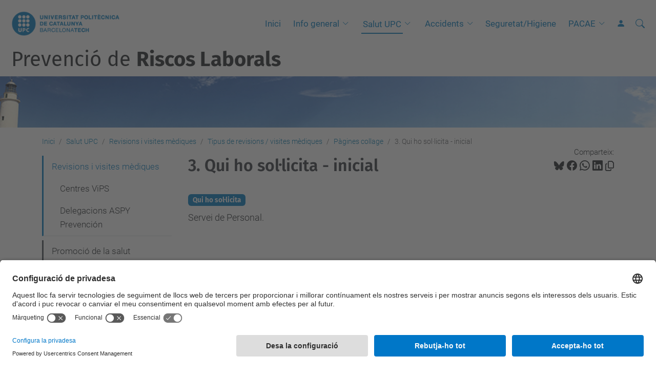

--- FILE ---
content_type: text/html;charset=utf-8
request_url: https://prevencio.upc.edu//ca/salutupc/rrmm-vvmm/tipus-revisio-visita-medica/pagines-collage/qui-ho-sol-licita-inicial
body_size: 7857
content:
<!DOCTYPE html>
<html xmlns="http://www.w3.org/1999/xhtml" class="h-100" lang="ca" xml:lang="ca">

<head><meta http-equiv="Content-Type" content="text/html; charset=UTF-8" />
  <title>3. Qui ho sol·licita - inicial — Prevenció de Riscos Laborals — UPC. Universitat Politècnica de Catalunya</title>
  <link rel="preconnect" href="//app.usercentrics.eu" />
  <link rel="preconnect" href="//api.usercentrics.eu" />
  <link rel="preconnect" href="//privacy-proxy.usercentrics.eu" />
  <link rel="dns-prefetch" href="//app.usercentrics.eu" />
  <link rel="dns-prefetch" href="//api.usercentrics.eu" />
  <link rel="preload" href="/++theme++genweb6.theme/stylesheets/fa.min.css" as="style" onload="this.onload=null;this.rel='stylesheet'" />
  <!-- <link rel="preload" href="//app.usercentrics.eu/browser-ui/latest/loader.js" as="script"/>
  <link rel="preload" href="//privacy-proxy.usercentrics.eu/latest/uc-block.bundle.js" as="script"/> -->
  <script>
    window.UC_UI_DOMAINS = {
      crossDomainConsentSharingIFrame: 'https://www.upc.edu/cross-domain-bridge.html',
    };
  </script>
  <script id="usercentrics-cmp" src="https://app.usercentrics.eu/browser-ui/latest/loader.js" data-settings-id="k73tMWYfS" async=""></script>
  <script type="application/javascript" src="https://privacy-proxy.usercentrics.eu/latest/uc-block.bundle.js"></script>
  <script>
    uc.deactivateBlocking([
      'HkocEodjb7', // Google Analytics is not blocked
      'BJ59EidsWQ', //GTM
      'mJTPU19oR', //Google adsense
    ]);
  </script>
  <script type="text/javascript" id="gtag-consent">
    window.dataLayer = window.dataLayer || [];

    function gtag() {
      dataLayer.push(arguments);
    }
    gtag("consent", "default", {
      ad_user_data: "denied",
      ad_personalization: "denied",
      ad_storage: "denied",
      analytics_storage: "denied",
      wait_for_update: 500
    });
    gtag("set", "ads_data_redaction", true);
  </script>
  <script defer="defer" type="application/javascript" src="/++theme++genweb6.theme/js/dataTables.min.js"></script>
  <script defer="defer" type="application/javascript" src="/++theme++genweb6.theme/js/select2.min.js"></script>
<meta charset="utf-8" /><meta name="twitter:card" content="summary" /><meta property="og:site_name" content="Prevenció de Riscos Laborals" /><meta property="og:title" content="3. Qui ho sol·licita - inicial" /><meta property="twitter:title" content="3. Qui ho sol·licita - inicial" /><meta property="og:type" content="website" /><meta property="og:description" content="" /><meta property="twitter:description" content="" /><meta property="og:url" content="https://prevencio.upc.edu/ca/salutupc/rrmm-vvmm/tipus-revisio-visita-medica/pagines-collage/qui-ho-sol-licita-inicial" /><meta property="twitter:url" content="https://prevencio.upc.edu/ca/salutupc/rrmm-vvmm/tipus-revisio-visita-medica/pagines-collage/qui-ho-sol-licita-inicial" /><meta property="og:image" content="https://prevencio.upc.edu/++resource++plone-logo.svg" /><meta property="twitter:image" content="https://prevencio.upc.edu/++resource++plone-logo.svg" /><meta property="og:image:type" content="image/png" /><meta name="robots" content="all" /><meta name="DC.date.created" content="2014-09-05T08:19:00+01:00" /><meta name="DC.date.modified" content="2015-06-22T12:20:11+01:00" /><meta name="DC.type" content="Pàgina" /><meta name="DC.format" content="text/html" /><meta name="DC.language" content="ca" /><meta name="description" /><meta name="viewport" content="width=device-width, initial-scale=1.0" /><meta name="generator" content="Plone - https://plone.org/" /><link rel="alternate" hreflang="ca" href="https://prevencio.upc.edu/ca/salutupc/rrmm-vvmm/tipus-revisio-visita-medica/pagines-collage/qui-ho-sol-licita-inicial" /><link rel="alternate" hreflang="x-default" href="https://prevencio.upc.edu/ca/salutupc/rrmm-vvmm/tipus-revisio-visita-medica/pagines-collage/qui-ho-sol-licita-inicial" /><link rel="canonical" href="https://prevencio.upc.edu/ca/salutupc/rrmm-vvmm/tipus-revisio-visita-medica/pagines-collage/qui-ho-sol-licita-inicial" /><link rel="preload icon" type="image/vnd.microsoft.icon" href="https://prevencio.upc.edu/ca/favicon.ico?name=favicon.ico" /><link rel="mask-icon" href="https://prevencio.upc.edu/ca/favicon.ico?name=favicon.ico" /><link href="https://prevencio.upc.edu/ca/@@search" rel="search" title="Cerca en aquest lloc" /><link data-bundle="easyform" href="https://prevencio.upc.edu/++webresource++b6e63fde-4269-5984-a67a-480840700e9a/++resource++easyform.css" media="all" rel="stylesheet" type="text/css" /><link data-bundle="mosaic-css" href="https://prevencio.upc.edu/++webresource++480da030-29cc-549f-ac36-8d1ede79795e/++plone++mosaic/mosaic.min.css" media="all" rel="stylesheet" type="text/css" /><link data-bundle="multilingual" href="https://prevencio.upc.edu/++webresource++4b25ebfe-4288-5cbe-b3d2-cfa66e33cd82/++resource++plone.app.multilingual.stylesheet/multilingual.css" media="all" rel="stylesheet" type="text/css" /><link data-bundle="plone-fullscreen" href="https://prevencio.upc.edu/++webresource++ac83a459-aa2c-5a45-80a9-9d3e95ae0847/++plone++static/plone-fullscreen/fullscreen.css" media="all" rel="stylesheet" type="text/css" /><link data-bundle="upc-bundle" href="https://prevencio.upc.edu/++webresource++14ff9cc0-0eda-5e21-a9bd-22687843ae35/++theme++genweb6.upc/stylesheets/theme-upc.min.css" media="all" rel="stylesheet" type="text/css" /><link href="https://prevencio.upc.edu/++webresource++28af1d0a-b056-5919-b6d4-a78c653e985d//++theme++genweb6.theme/stylesheets/theme.min.css" media="all" rel="stylesheet" type="text/css" /><script>
  (function(i,s,o,g,r,a,m){i['GoogleAnalyticsObject']=r;i[r]=i[r]||function(){
  (i[r].q=i[r].q||[]).push(arguments)},i[r].l=1*new Date();a=s.createElement(o),
  m=s.getElementsByTagName(o)[0];a.async=1;a.src=g;m.parentNode.insertBefore(a,m)
  })(window,document,'script','//www.google-analytics.com/analytics.js','ga');

  ga('create', 'UA-1347227-37', 'auto');
  ga('send', 'pageview');
 
</script><script async="" src="https://www.googletagmanager.com/gtag/js?id=G-HP3V4FW9SF"></script><script>
  window.dataLayer = window.dataLayer || [];
  function gtag(){dataLayer.push(arguments);}
  gtag('js', new Date());

  gtag('config', 'G-HP3V4FW9SF');
</script><script data-bundle="plone-fullscreen" integrity="sha384-yAbXscL0aoE/0AkFhaGNz6d74lDy9Cz7PXfkWNqRnFm0/ewX0uoBBoyPBU5qW7Nr" src="https://prevencio.upc.edu/++webresource++6aa4c841-faf5-51e8-8109-90bd97e7aa07/++plone++static/plone-fullscreen/fullscreen.js"></script><script data-bundle="plone" integrity="sha384-VpRtef0in9VvJccUgGM+OKJxMlKkCjrUuv4dmkXUjfuBQMRjcDWGNmTYiPWFcckC" src="https://prevencio.upc.edu/++webresource++63fc8075-8d9c-52b0-bd0c-c7db8d9c785d/++plone++static/bundle-plone/bundle.min.js"></script><script data-bundle="datagridfield-bundle" integrity="sha384-ab8+ZO465yuhsQpCxqQ3u2HpLcOwNqxIS0HAA+laLWcfsX8+8SXtI9TSBzDJg9wf" src="https://prevencio.upc.edu/++webresource++b5050647-6b73-57ea-8cc2-e492b13e1606/++resource++collective.z3cform.datagridfield/datagridfield-remote.min.js"></script><script integrity="sha384-Z0c0O7SGparpXtqZ7DqB+2xYabbv4FwSW10MAxUzrFnDh7Bfxubjpre0f7AIxrKf" src="https://prevencio.upc.edu/++webresource++428ff13a-1bd4-583d-ba0b-b909e791367c//++theme++genweb6.theme/js/theme.min.js"></script></head>

<body class="d-flex flex-column h-100 col-content col-one frontend icons-on portaltype-document section-salutupc site-ca subsection-rrmm-vvmm subsection-rrmm-vvmm-tipus-revisio-visita-medica subsection-rrmm-vvmm-tipus-revisio-visita-medica-pagines-collage template-document_view thumbs-on userrole-anonymous viewpermission-view" id="visual-portal-wrapper" dir="ltr" data-base-url="https://prevencio.upc.edu/ca/salutupc/rrmm-vvmm/tipus-revisio-visita-medica/pagines-collage/qui-ho-sol-licita-inicial" data-view-url="https://prevencio.upc.edu/ca/salutupc/rrmm-vvmm/tipus-revisio-visita-medica/pagines-collage/qui-ho-sol-licita-inicial" data-portal-url="https://prevencio.upc.edu" data-i18ncatalogurl="https://prevencio.upc.edu/plonejsi18n" data-pat-pickadate="{&quot;date&quot;: {&quot;selectYears&quot;: 200}, &quot;time&quot;: {&quot;interval&quot;: 5 } }" data-pat-plone-modal="{&quot;actionOptions&quot;: {&quot;displayInModal&quot;: false}}"><div class="outer-wrapper flex-shrink-0">

    <header id="content-header" class="sticky-top">
      <div id="portal-top" class="w-100">
        


    <div id="header" class="d-flex align-items-center light-to-dark-theme">

        <a href="#main-container" class="d-none">Anar al contingut principal</a>

        <div id="portal-logos" class="d-flex me-4">
            <div id="logo-primary">

                <a href="https://www.upc.edu/ca" target="_blank">

                    <img alt="Universitat Politècnica de Catalunya" title="Universitat Politècnica de Catalunya" class="img-desktop" src="https://prevencio.upc.edu/@@gw-logo" />

                </a>

                

            </div>

            
        </div>

        <nav id="portal-navbar" role="navigation" class="global-navigation ms-auto">

            <ul class="navbar-nav mb-2 mb-lg-0 align-items-center" id="portal-globalnav">
                <li class="home nav-item">
                    <a class="nav-link" href="https://prevencio.upc.edu/ca">Inici</a>
                </li>

                <li class="info-general has_subtree nav-item"><a href="https://prevencio.upc.edu/ca/info-general" target="_self" class="state-published nav-link" aria-haspopup="true">Info general</a><input type="checkbox" class="opener" /><label for="navitem-info-general" role="button" aria-label="Info general"></label><ul class="has_subtree dropdown"><li class="avaluacions-de-riscos-laborals nav-item"><a href="https://prevencio.upc.edu/ca/info-general/avaluacions-de-riscos-laborals" target="_self" class="state-published nav-link">Avaluació de Riscos Laborals</a></li><li class="servei-de-prevencio-de-riscos-laborals nav-item"><a href="https://prevencio.upc.edu/ca/info-general/servei-de-prevencio-de-riscos-laborals" target="_self" class="state-published nav-link">Servei de Prevenció de Riscos Laborals</a></li><li class="delegats-i-delegades-de-prevencio nav-item"><a href="https://prevencio.upc.edu/ca/info-general/delegats-i-delegades-de-prevencio" target="_self" class="state-published nav-link">Delegats i delegades de Prevenció</a></li><li class="comite-de-seguretat-i-salut nav-item"><a href="https://prevencio.upc.edu/ca/info-general/comite-de-seguretat-i-salut" target="_self" class="state-published nav-link">Comitè de Seguretat i Salut</a></li><li class="recomanacions-ergonomiques nav-item"><a href="https://prevencio.upc.edu/ca/info-general/recomanacions-ergonomiques" target="_self" class="state-published nav-link">Recomanacions ergonòmiques</a></li><li class="legislacio-basica nav-item"><a href="https://prevencio.upc.edu/ca/info-general/legislacio-basica" target="_self" class="state-published nav-link">Legislació bàsica</a></li><li class="seguretat-vial nav-item"><a href="https://prevencio.upc.edu/ca/info-general/seguretat-vial" target="_self" class="state-published nav-link">Seguretat vial</a></li></ul></li><li class="salutupc has_subtree current nav-item"><a href="https://prevencio.upc.edu/ca/salutupc" target="_self" class="state-published nav-link" aria-haspopup="true">Salut UPC</a><input type="checkbox" class="opener" /><label for="navitem-salutupc" role="button" aria-label="Salut UPC"></label><ul class="has_subtree dropdown"><li class="rrmm-vvmm current nav-item"><a href="https://prevencio.upc.edu/ca/salutupc/rrmm-vvmm" target="_self" class="state-published nav-link">Revisions i visites mèdiques</a></li><li class="promocio-de-la-salut nav-item"><a href="https://prevencio.upc.edu/ca/salutupc/promocio-de-la-salut" target="_self" class="state-published nav-link">Promoció de la salut</a></li><li class="embaras-i-lactancia-natural nav-item"><a href="https://prevencio.upc.edu/ca/salutupc/embaras-i-lactancia-natural" target="_self" class="state-published nav-link">Protecció de l'embaràs i la lactància natural</a></li></ul></li><li class="accidents has_subtree nav-item"><a href="https://prevencio.upc.edu/ca/accidents" target="_self" class="state-published nav-link" aria-haspopup="true">Accidents</a><input type="checkbox" class="opener" /><label for="navitem-accidents" role="button" aria-label="Accidents"></label><ul class="has_subtree dropdown"><li class="accidents-pdif-muface nav-item"><a href="https://prevencio.upc.edu/ca/accidents/accidents-pdif-muface" target="_self" class="state-published nav-link">Accidents del PDIF (MUFACE)</a></li><li class="accidents-del-pdi-l-pas-l-pas-f-i-becaris-upc-asepeyo nav-item"><a href="https://prevencio.upc.edu/ca/accidents/accidents-del-pdi-l-pas-l-pas-f-i-becaris-upc-asepeyo" target="_self" class="state-published nav-link">Accidents del PDIL, PTGASL, PTGASF i becaris/àries UPC (ASEPEYO)</a></li><li class="xarxa-assistencial-asepeyo-muface nav-item"><a href="https://prevencio.upc.edu/ca/accidents/xarxa-assistencial-asepeyo-muface" target="_self" class="state-published nav-link">Xarxa assistencial ASEPEYO/MUFACE</a></li><li class="contactar-amb-asepeyo-muface nav-item"><a href="https://prevencio.upc.edu/ca/accidents/contactar-amb-asepeyo-muface" target="_self" class="state-published nav-link">Contactar amb ASEPEYO/MUFACE</a></li><li class="investigacio-daccidents nav-item"><a href="https://prevencio.upc.edu/ca/accidents/investigacio-daccidents" target="_self" class="state-published nav-link">Investigació d'accidents</a></li></ul></li><li class="seguretat-higiene nav-item"><a href="https://prevencio.upc.edu/ca/seguretat-higiene" target="_self" class="state-published nav-link">Seguretat/Higiene</a></li><li class="pacae has_subtree nav-item"><a href="https://prevencio.upc.edu/ca/pacae" target="_self" class="state-published nav-link" aria-haspopup="true">PACAE</a><input type="checkbox" class="opener" /><label for="navitem-pacae" role="button" aria-label="PACAE"></label><ul class="has_subtree dropdown"><li class="projectes-recerca-personal-upc-centres-externs nav-item"><a href="https://prevencio.upc.edu/ca/pacae/projectes-recerca-personal-upc-centres-externs" target="_self" class="state-published nav-link">Projectes de recerca de personal UPC en centres externs</a></li><li class="projectes-recerca-personal-extern-centres-upc nav-item"><a href="https://prevencio.upc.edu/ca/pacae/projectes-recerca-personal-extern-centres-upc" target="_self" class="state-published nav-link">Projectes de recerca de personal extern en centres UPC</a></li><li class="contractacio-serveis-empreses-externes nav-item"><a href="https://prevencio.upc.edu/ca/pacae/contractacio-serveis-empreses-externes" target="_self" class="state-published nav-link">Contractació de serveis a empreses externes</a></li></ul></li>

                

                    <li class="nav-item nav-action">

                        <a title="Identificació" href="https://prevencio.upc.edu/ca/salutupc/rrmm-vvmm/tipus-revisio-visita-medica/pagines-collage/qui-ho-sol-licita-inicial/login" id="personaltools-login" icon="person-fill">

                        <i class="bi bi-person-fill" title="Identificació" alt="Identificació"></i>
                        </a>

                    </li>

                

                
            </ul>
        </nav>

        <div id="portal-searchbox" class="nav-item">

            

    <form id="searchGadget_form" action="https://prevencio.upc.edu/ca/@@search" role="search" class="d-flex pat-livesearch show_images " data-pat-livesearch="ajaxUrl:https://prevencio.upc.edu/ca/@@ajax-search">

        <label class="hiddenStructure" for="searchGadget">Cerca</label>

        

            <input name="SearchableText" type="text" size="18" id="searchGadget" title="Cerca en el lloc" placeholder="Cerca en el lloc" class="searchField form-control me-3" />

            

            

        

        <button class="searchButton" type="submit" alt="Cerca" aria-label="Cerca"><i class="bi bi-search" alt="Cerca" title="Cerca"></i></button>

        <div id="portal-advanced-search" class="hiddenStructure">

            <a href="https://prevencio.upc.edu/ca/@@search">Cerca avançada…</a>

        </div>

    </form>


        </div>

        <div id="portal-navbar-mobile" class="d-none ms-auto" role="navigation">

            <nav class="navbar navbar-dark">

                <div class="container-fluid">

                    <button class="navbar-toggler" type="button" data-bs-toggle="offcanvas" aria-label="Close" data-bs-target="#gwMobileNavbar" aria-controls="gwMobileNavbar">

                    <span class="navbar-toggler-icon"></span>

                    </button>

                    <div class="offcanvas offcanvas-end text-bg-dark" tabindex="-1" id="gwMobileNavbar" aria-labelledby="gwMobileNavbarLabel">

                        <div class="offcanvas-header">

                            <p class="h5">Menú</p>
                            <button type="button" class="btn-close btn-close-white" data-bs-dismiss="offcanvas" aria-label="Close"></button>

                        </div>

                        <div class="offcanvas-body">

                            <div class="d-flex mt-3 mb-2" role="search">

                                <div id="portal-searchbox-mobile" class="nav-item">

                                    

    <form id="searchGadget_form_mobile" action="https://prevencio.upc.edu/ca/@@search" role="search" class="d-flex pat-livesearch show_images " data-pat-livesearch="ajaxUrl:https://prevencio.upc.edu/ca/@@ajax-search">

        <label class="hiddenStructure" for="searchGadget_mobile">Cerca</label>

        

            <input name="SearchableText" type="text" size="18" id="searchGadget_mobile" title="Cerca en el lloc" placeholder="Cerca en el lloc" class="searchField form-control me-3" />

            

            

        

        <button class="searchButton" type="submit" alt="Cerca" aria-label="Cerca"><i class="bi bi-search" alt="Cerca" title="Cerca"></i></button>

        <div id="portal-advanced-search_mobile" class="hiddenStructure">

            <a href="https://prevencio.upc.edu/ca/@@search">Cerca avançada…</a>

        </div>

    </form>



                                </div>

                            </div>

                            <ul class="navbar-nav justify-content-end flex-grow-1 pe-3">

                                <li class="nav-item">

                                    <a class="nav-link" href="https://prevencio.upc.edu/ca">Inici</a>

                                </li>

                                

                                    <li class="ps-3"><hr class="mt-1 mb-1" /></li>

                                    <li class="info-general has_subtree nav-item"><a href="https://prevencio.upc.edu/ca/info-general" target="_self" class="state-published nav-link" aria-haspopup="true">Info general</a><input type="checkbox" class="opener" /><label for="navitem-info-general" role="button" aria-label="Info general"></label><ul class="has_subtree dropdown"><li class="avaluacions-de-riscos-laborals nav-item"><a href="https://prevencio.upc.edu/ca/info-general/avaluacions-de-riscos-laborals" target="_self" class="state-published nav-link">Avaluació de Riscos Laborals</a></li><li class="servei-de-prevencio-de-riscos-laborals nav-item"><a href="https://prevencio.upc.edu/ca/info-general/servei-de-prevencio-de-riscos-laborals" target="_self" class="state-published nav-link">Servei de Prevenció de Riscos Laborals</a></li><li class="delegats-i-delegades-de-prevencio nav-item"><a href="https://prevencio.upc.edu/ca/info-general/delegats-i-delegades-de-prevencio" target="_self" class="state-published nav-link">Delegats i delegades de Prevenció</a></li><li class="comite-de-seguretat-i-salut nav-item"><a href="https://prevencio.upc.edu/ca/info-general/comite-de-seguretat-i-salut" target="_self" class="state-published nav-link">Comitè de Seguretat i Salut</a></li><li class="recomanacions-ergonomiques nav-item"><a href="https://prevencio.upc.edu/ca/info-general/recomanacions-ergonomiques" target="_self" class="state-published nav-link">Recomanacions ergonòmiques</a></li><li class="legislacio-basica nav-item"><a href="https://prevencio.upc.edu/ca/info-general/legislacio-basica" target="_self" class="state-published nav-link">Legislació bàsica</a></li><li class="seguretat-vial nav-item"><a href="https://prevencio.upc.edu/ca/info-general/seguretat-vial" target="_self" class="state-published nav-link">Seguretat vial</a></li></ul></li><li class="salutupc has_subtree current nav-item"><a href="https://prevencio.upc.edu/ca/salutupc" target="_self" class="state-published nav-link" aria-haspopup="true">Salut UPC</a><input type="checkbox" class="opener" /><label for="navitem-salutupc" role="button" aria-label="Salut UPC"></label><ul class="has_subtree dropdown"><li class="rrmm-vvmm current nav-item"><a href="https://prevencio.upc.edu/ca/salutupc/rrmm-vvmm" target="_self" class="state-published nav-link">Revisions i visites mèdiques</a></li><li class="promocio-de-la-salut nav-item"><a href="https://prevencio.upc.edu/ca/salutupc/promocio-de-la-salut" target="_self" class="state-published nav-link">Promoció de la salut</a></li><li class="embaras-i-lactancia-natural nav-item"><a href="https://prevencio.upc.edu/ca/salutupc/embaras-i-lactancia-natural" target="_self" class="state-published nav-link">Protecció de l'embaràs i la lactància natural</a></li></ul></li><li class="accidents has_subtree nav-item"><a href="https://prevencio.upc.edu/ca/accidents" target="_self" class="state-published nav-link" aria-haspopup="true">Accidents</a><input type="checkbox" class="opener" /><label for="navitem-accidents" role="button" aria-label="Accidents"></label><ul class="has_subtree dropdown"><li class="accidents-pdif-muface nav-item"><a href="https://prevencio.upc.edu/ca/accidents/accidents-pdif-muface" target="_self" class="state-published nav-link">Accidents del PDIF (MUFACE)</a></li><li class="accidents-del-pdi-l-pas-l-pas-f-i-becaris-upc-asepeyo nav-item"><a href="https://prevencio.upc.edu/ca/accidents/accidents-del-pdi-l-pas-l-pas-f-i-becaris-upc-asepeyo" target="_self" class="state-published nav-link">Accidents del PDIL, PTGASL, PTGASF i becaris/àries UPC (ASEPEYO)</a></li><li class="xarxa-assistencial-asepeyo-muface nav-item"><a href="https://prevencio.upc.edu/ca/accidents/xarxa-assistencial-asepeyo-muface" target="_self" class="state-published nav-link">Xarxa assistencial ASEPEYO/MUFACE</a></li><li class="contactar-amb-asepeyo-muface nav-item"><a href="https://prevencio.upc.edu/ca/accidents/contactar-amb-asepeyo-muface" target="_self" class="state-published nav-link">Contactar amb ASEPEYO/MUFACE</a></li><li class="investigacio-daccidents nav-item"><a href="https://prevencio.upc.edu/ca/accidents/investigacio-daccidents" target="_self" class="state-published nav-link">Investigació d'accidents</a></li></ul></li><li class="seguretat-higiene nav-item"><a href="https://prevencio.upc.edu/ca/seguretat-higiene" target="_self" class="state-published nav-link">Seguretat/Higiene</a></li><li class="pacae has_subtree nav-item"><a href="https://prevencio.upc.edu/ca/pacae" target="_self" class="state-published nav-link" aria-haspopup="true">PACAE</a><input type="checkbox" class="opener" /><label for="navitem-pacae" role="button" aria-label="PACAE"></label><ul class="has_subtree dropdown"><li class="projectes-recerca-personal-upc-centres-externs nav-item"><a href="https://prevencio.upc.edu/ca/pacae/projectes-recerca-personal-upc-centres-externs" target="_self" class="state-published nav-link">Projectes de recerca de personal UPC en centres externs</a></li><li class="projectes-recerca-personal-extern-centres-upc nav-item"><a href="https://prevencio.upc.edu/ca/pacae/projectes-recerca-personal-extern-centres-upc" target="_self" class="state-published nav-link">Projectes de recerca de personal extern en centres UPC</a></li><li class="contractacio-serveis-empreses-externes nav-item"><a href="https://prevencio.upc.edu/ca/pacae/contractacio-serveis-empreses-externes" target="_self" class="state-published nav-link">Contractació de serveis a empreses externes</a></li></ul></li>

                                

                                

                                    

                                        <li class="ps-3"><hr class="mt-1 mb-1" /></li>

                                        <li class="nav-item">

                                            <a href="https://prevencio.upc.edu/ca/salutupc/rrmm-vvmm/tipus-revisio-visita-medica/pagines-collage/qui-ho-sol-licita-inicial/login" title="Identificació" id="personaltools-login-mobile">

                                                <span>Identificació</span>
                                            </a>

                                        </li>

                                    

                                

                                

                            </ul>
                        </div>
                    </div>
                </div>
            </nav>
        </div>
    </div>



      </div>
    </header>

    <div id="above-content-wrapper">
      <div id="viewlet-above-content">



    <div id="hero" class="light-to-dark-theme image-hero content-hero" style="--bg-img-url: url(https://prevencio.upc.edu/@@gw-hero)">

        

        

        

            <section>

                

                

                <img alt="" src="https://prevencio.upc.edu/@@gw-hero" />

            </section>

        

        <div class="site_title">

            

                

                <div class="h1">
                    <a accesskey="1" class="text-decoration-none" href="https://prevencio.upc.edu/ca">
                        Prevenció de <b>Riscos Laborals</b>
                    </a>
                </div>

            

        </div>

        

    </div>





<nav id="portal-breadcrumbs" aria-label="breadcrumb" label_breadcrumb="label_breadcrumb">
  <div class="container">
    <ol class="breadcrumb">
      <li class="breadcrumb-item"><a href="https://prevencio.upc.edu/ca">Inici</a></li>
      
        <li class="breadcrumb-item"><a href="https://prevencio.upc.edu/ca/salutupc">Salut UPC</a></li>
        
      
        <li class="breadcrumb-item"><a href="https://prevencio.upc.edu/ca/salutupc/rrmm-vvmm">Revisions i visites mèdiques</a></li>
        
      
        <li class="breadcrumb-item"><a href="https://prevencio.upc.edu/ca/salutupc/rrmm-vvmm/tipus-revisio-visita-medica">Tipus de revisions / visites mèdiques</a></li>
        
      
        <li class="breadcrumb-item"><a href="https://prevencio.upc.edu/ca/salutupc/rrmm-vvmm/tipus-revisio-visita-medica/pagines-collage">Pàgines collage</a></li>
        
      
        
        <li class="breadcrumb-item active" aria-current="page">3. Qui ho sol·licita - inicial</li>
      
    </ol>
  </div>
</nav>
</div>
    </div>

    <div class="container">
      <div class="row">
        <aside id="global_statusmessage" class="col-12">
      

      <div>
      </div>
    </aside>
      </div>
      <main id="main-container" class="row">
        <section id="portal-column-content">

      

      

        

          <article id="content">

            

              <header>

                <div id="viewlet-above-content-title"><span id="social-tags-body" itemscope="" itemtype="http://schema.org/WebPage" style="display: none">
  <span itemprop="name">3. Qui ho sol·licita - inicial</span>
  <span itemprop="description"></span>
  <span itemprop="url">https://prevencio.upc.edu/ca/salutupc/rrmm-vvmm/tipus-revisio-visita-medica/pagines-collage/qui-ho-sol-licita-inicial</span>
  <span itemprop="image">https://prevencio.upc.edu/++resource++plone-logo.svg</span>
</span>

<div id="social_tags">

  <p class="fs-s mb-0">
    Comparteix:
  </p>

  

    <a target="_blank" href="https://bsky.app/intent/compose?text=3. Qui ho sol·licita - inicial https://prevencio.upc.edu/resolveuid/4c5b4e7d-0cf1-48a8-8c4f-2fd19450fa41" title="Bluesky">

      <i class="fa-brands fa-bluesky"></i>

    </a>

    

  

    <a target="_blank" href="https://www.facebook.com/sharer/sharer.php?u=https://prevencio.upc.edu/resolveuid/4c5b4e7d-0cf1-48a8-8c4f-2fd19450fa41" title="Facebook">

      <i class="bi bi-facebook"></i>

    </a>

    

  

    <a target="_blank" href="https://wa.me/?text=3. Qui ho sol·licita - inicial https://prevencio.upc.edu/resolveuid/4c5b4e7d-0cf1-48a8-8c4f-2fd19450fa41" title="Whatsapp">

      <i class="bi bi-whatsapp"></i>

    </a>

    

  

    <a target="_blank" href="https://www.linkedin.com/sharing/share-offsite?url=https://prevencio.upc.edu/resolveuid/4c5b4e7d-0cf1-48a8-8c4f-2fd19450fa41" title="Linkedin">

      <i class="bi bi-linkedin"></i>

    </a>

    

  

    

    <a href="#" data-bs-toggle="tooltip" id="copy-universal-link" data-url="https://prevencio.upc.edu/resolveuid/4c5b4e7d-0cf1-48a8-8c4f-2fd19450fa41" aria-label="Copiat!" data-bs-title="Copiat!" data-bs-original-title="Copiar enllaç">

      <i class="fa-regular fa-copy"></i>

    </a>

  

</div>
</div>

                
                  <h1>3. Qui ho sol·licita - inicial</h1>

                

                <div id="viewlet-below-content-title"></div>

                
                  

                

                <div id="viewlet-below-content-description"></div>

              </header>

              <div id="viewlet-above-content-body">


</div>

              <div id="content-core">
                
      

        <section id="section-text">
          <div class="" id="parent-fieldname-text"><h5 class="label label-primary">Qui ho sol·licita</h5>
<p>Servei de Personal.</p></div>
        </section>

      
    
              </div>

              <div id="viewlet-below-content-body">






</div>

            
            <footer>
              <div id="viewlet-below-content">




</div>
            </footer>
          </article>
        
      

      
    </section>
        <aside id="portal-column-one">
        
      
        

    <div class="portletWrapper" id="portletwrapper-706c6f6e652e6c656674636f6c756d6e0a636f6e746578740a2f38332f7370726c2f63610a6e617669676174696f6e" data-portlethash="706c6f6e652e6c656674636f6c756d6e0a636f6e746578740a2f38332f7370726c2f63610a6e617669676174696f6e">

  <div class="card portlet portletNavigationTree">

    <div class="card-header hiddenStructure">

      <h2 class="portlet-title">Navegació</h2>
    </div>

    <nav class="card-body">
      <ul class="navTree navTreeLevel0">
        
        



<li class="navTreeItem visualNoMarker navTreeItemInPath navTreeFolderish section-rrmm-vvmm">

    

        <a href="https://prevencio.upc.edu/ca/salutupc/rrmm-vvmm" title="" class="state-published navTreeItemInPath navTreeFolderish " target="_self">

            

            

            

            Revisions i visites mèdiques
        </a>
        
            <ul class="navTree navTreeLevel1">
                



<li class="navTreeItem visualNoMarker section-centres-vips">

    

        <a href="https://prevencio.upc.edu/ca/salutupc/rrmm-vvmm/centres-vips" title="Centres de Vigilància i Promoció de la Salut" class="state-published " target="_self">

            

            

            

            Centres ViPS
        </a>
        

    
</li>

<li class="navTreeItem visualNoMarker section-delegacions-aspy-prevencion">

    

        <a href="https://prevencio.upc.edu/ca/salutupc/rrmm-vvmm/delegacions-aspy-prevencion" title="" class="state-published " target="_self">

            

            

            

            Delegacions ASPY Prevención
        </a>
        

    
</li>




            </ul>
        

    
</li>

<li class="navTreeItem visualNoMarker navTreeFolderish section-promocio-de-la-salut">

    

        <a href="https://prevencio.upc.edu/ca/salutupc/promocio-de-la-salut" title="" class="state-published navTreeFolderish " target="_self">

            

            

            

            Promoció de la salut
        </a>
        

    
</li>

<li class="navTreeItem visualNoMarker section-embaras-i-lactancia-natural">

    

        <a href="https://prevencio.upc.edu/ca/salutupc/embaras-i-lactancia-natural" title="" class="state-published " target="_self">

            

            

            

            Protecció de l'embaràs i la lactància natural
        </a>
        

    
</li>




      </ul>
    </nav>

  </div>


</div>





      
    </aside>
      </main>
      <!--/row-->
    </div>
    <!--/container-->

    <footer id="portal-footer-wrapper" class="mt-auto">
      <div id="portal-footer">

      <div id="footer-logos">

  <ul class="llistatLogos" role="list">

    <li role="listitem">

      <a rel="tooltip" data-placement="top" href="https://prevencio.upc.edu/ca/us-continguts-portal-prevencio" data-original-title="Ús continguts portal prevenció">

        

        <img src="https://prevencio.upc.edu/ca/logosfooter-ca/us-continguts-portal-prevencio/@@images/image" title="Ús continguts portal prevenció" alt="Ús continguts portal prevenció" />
      </a>
    </li>
    <li role="listitem">

      <a rel="tooltip" data-placement="top" href="https://prevencio.upc.edu/ca/prl-pdi" data-original-title="Enllaços PDI" target="_blank">

        <img src="https://prevencio.upc.edu/ca/logosfooter-ca/enllacos-pdi/@@images/image" title="Enllaços PDI, Obrir link a una finestra nova" alt="Enllaços PDI, Obrir link a una finestra nova" />

        
      </a>
    </li>
    <li role="listitem">

      <a rel="tooltip" data-placement="top" href="https://prevencio.upc.edu/ca/prl-pas" data-original-title="Enllaços PTGAS" target="_blank">

        <img src="https://prevencio.upc.edu/ca/logosfooter-ca/enllacos-ptgas/@@images/image" title="Enllaços PTGAS, Obrir link a una finestra nova" alt="Enllaços PTGAS, Obrir link a una finestra nova" />

        
      </a>
    </li>
  </ul>
</div><div id="footer-contact" role="contentinfo">

    <div class="row">

      <div class="col-md-4 map">
        <h2>On som</h2>
        <iframe class="footer-contact-map" width="100%" height="300" frameborder="0" scrolling="no" marginheight="0" marginwidth="0" src="https://maps.google.com/maps?width=100%&amp;height=300&amp;hl=ca&amp;q=Campus%20Diagonal%20Nord.%20Edifici%20VX%20(Vèrtex).%20Pl.%20Eusebi%20Güell,%206.%2008034%20Barcelona+()&amp;t=&amp;z=15&amp;ie=UTF8&amp;iwloc=B&amp;output=embed" title="Campus Diagonal Nord, Edifici VX (Vèrtex). Pl. Eusebi Güell, 6 08034 Barcelona">
          Google Maps
        </iframe>
        
      </div>

      <div class="col-md-3 offset-md-1 contact">
        <h2>Contacte</h2>

        <address>
          
            <h3 class="h4 mb-3 fw-light">Servei de Prevenció de Riscos Laborals</h3>
            <p>Campus Diagonal Nord, Edifici VX (Vèrtex). Pl. Eusebi Güell, 6 08034 Barcelona</p>
            <p>
              <span>Tel.</span>:
              <span>93 401 74 50</span>
            </p>
            
            <p>
              <span>E-mail</span>:
              <a href="mailto:servei.prevencio@(upc.edu)">servei.prevencio@(upc.edu)</a>
            </p>
            <p>
              <a target="_blank" href="https://directori.upc.edu/directori/dadesUE.jsp?id=546">Directori UPC</a>
            </p>
            <p>
              <a href="https://prevencio.upc.edu/ca/contact">Formulari de contacte</a>
            </p>
          
        </address>

        

      </div>

      <div class="col-md-3 offset-md-1">

        

          

        

      </div>

    </div>

  </div><div id="footer-complementary" data-class="dark-theme" data-img="https://prevencio.upc.edu/@@gw-hero">

    <div class="row">

        <div class="col-md-4 text-primary">
            <p><strong>© UPC</strong> Servei de Prevenció de Riscos Laborals</p>
        </div>

        <div class="col-md-8">
            <nav id="complimentary-footer-nav" aria-label="Complimenatary-footer">
                <ul id="footer-menu-complementari" class="footer-container">

                    <li>
                        <span class="text-muted me-2">Desenvolupat amb</span>
                        <a href="https://genweb.upc.edu/ca" target="_blank">
                            <img title="genweb UPC" alt="genweb UPC" class="logoGenwebUPC" loading="lazy" src="https://prevencio.upc.edu/++theme++genweb6.theme/img/genwebUPC.webp" />
                        </a>
                    </li>

                    

                    <li>
                        <a accesskey="3" href="https://prevencio.upc.edu/ca/sitemap" target="_self">Mapa del lloc</a>
                    </li>

                    <li>
                        <a accesskey="0" href="https://prevencio.upc.edu/ca/accessibility" target="_self">Accessibilitat</a>
                    </li>

                    <li>
                        <a href="https://www.upc.edu/ca/avis-legal" target="_blank">Avís legal</a>
                    </li>

                    <li>
                        <a href="#" target="_self" onclick="UC_UI.showSecondLayer();">Configuració de privadesa</a>
                    </li>
                </ul>
            </nav>
        </div>
    </div>
</div></div>
    </footer>
  </div><!--/outer-wrapper --><aside id="back-to-top">
    <a href="#" class="back-to-top" aria-label="Anar al començament de la pàgina">
      <svg xmlns="http://www.w3.org/2000/svg" width="16" height="16" fill="currentColor" class="bi bi-arrow-up-circle-fill" viewbox="0 0 16 16" title="Anar al començament de la pàgina">
        <path d="M16 8A8 8 0 1 0 0 8a8 8 0 0 0 16 0zm-7.5 3.5a.5.5 0 0 1-1 0V5.707L5.354 7.854a.5.5 0 1 1-.708-.708l3-3a.5.5 0 0 1 .708 0l3 3a.5.5 0 0 1-.708.708L8.5 5.707V11.5z"></path>
      </svg>
    </a>
  </aside></body>

</html>